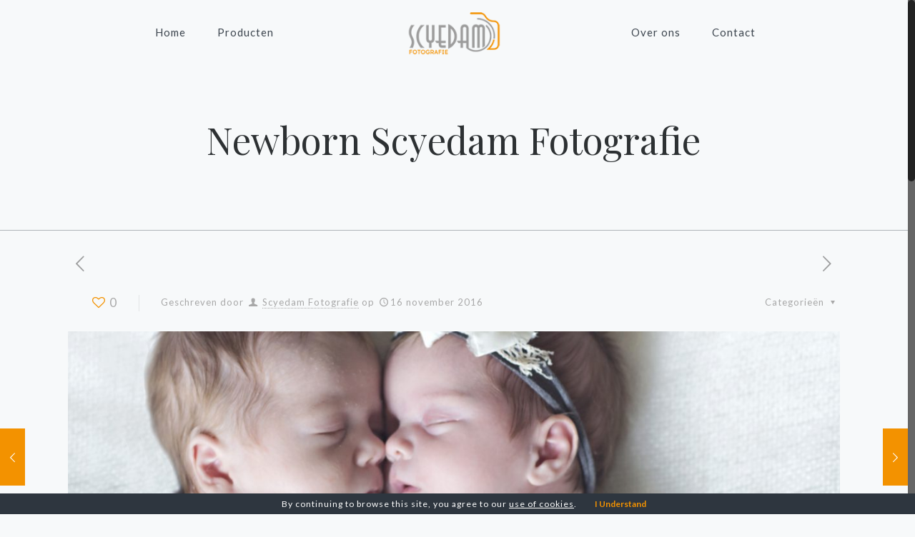

--- FILE ---
content_type: text/css
request_url: https://www.scyedamfotografie.nl/wp-content/themes/scyedamfotografie/style.css?ver=17.8.6
body_size: 74
content:
/*
Theme Name: Scyedam Fotografie
Author: Cerberus Design
Description: Scyedam Fotografie
Theme URI: https://www.cerberusdesign.nl
Author URI: https://www.cerberusdesign.nl
License: -
License URI: -
Version: 17.8.6

All css files are placed in /css/ folder
*/

--- FILE ---
content_type: text/javascript
request_url: https://www.scyedamfotografie.nl/wp-content/plugins/cookie-bar/js/cookie-bar.js?ver=1768452520
body_size: 365
content:
jQuery(document).ready(function($) {
	if(!euReadCookie("euCookiesAcc")){
		$("#eu-cookie-bar").show();
	}
});
function euSetCookie(cookieName, cookieValue, nDays) {
	var today = new Date();
	var expire = new Date();
	if (nDays==null || nDays==0) nDays=1;
	expire.setTime(today.getTime() + 3600000*24*nDays);
	document.cookie = cookieName+"="+escape(cookieValue)+ ";expires="+expire.toGMTString()+"; path=/";
}
function euReadCookie(cookieName) {
	var theCookie=" "+document.cookie;
	var ind=theCookie.indexOf(" "+cookieName+"=");
	if (ind==-1) ind=theCookie.indexOf(";"+cookieName+"=");
	if (ind==-1 || cookieName=="") return "";
	var ind1=theCookie.indexOf(";",ind+1);
	if (ind1==-1) ind1=theCookie.length; 
	return unescape(theCookie.substring(ind+cookieName.length+2,ind1));
}
function euDeleteCookie(cookieName) {
	var today = new Date();
	var expire = new Date() - 30;
	expire.setTime(today.getTime() - 3600000*24*90);
	document.cookie = cookieName+"="+escape(cookieValue)+ ";expires="+expire.toGMTString();
}
function euAcceptCookiesWP() {
	jQuery("#eu-cookie-bar").hide();
	jQuery("html").css("margin-top","0");
}